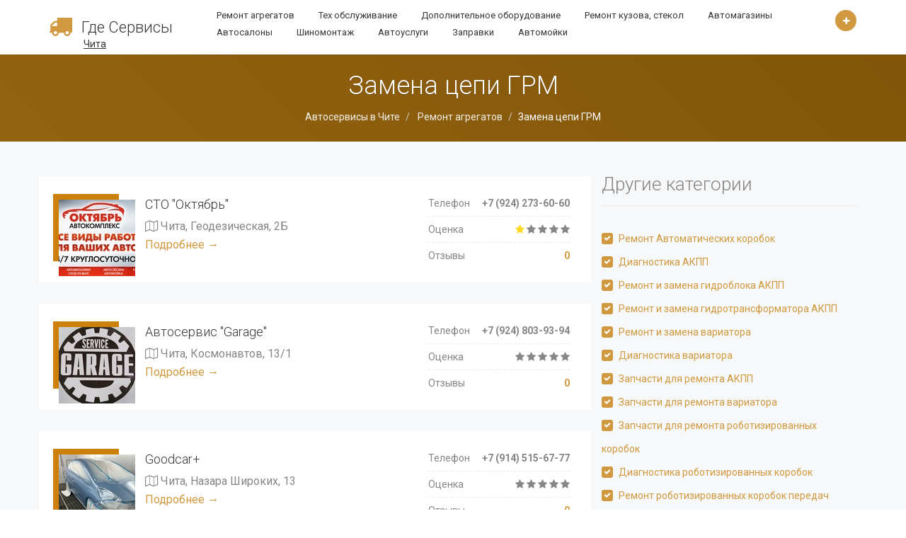

--- FILE ---
content_type: text/html; charset=UTF-8
request_url: https://chita.gdeservisy.ru/zamena-cepi-grm
body_size: 7836
content:
<!DOCTYPE html>
<html>
<head>
    <meta charset="UTF-8">
    <meta http-equiv="X-UA-Compatible" content="IE=edge">
    <meta name="viewport" content="width=device-width, initial-scale=1, minimum-scale=1, maximum-scale=1">  
    <link href="https://fonts.googleapis.com/css?family=Roboto:300,400,700&subset=cyrillic,cyrillic-ext" rel="stylesheet">
    <link href="/assets/libraries/font-awesome/css/font-awesome.min.css" rel="stylesheet" type="text/css">
        <link href="/assets/libraries/bootstrap-select/bootstrap-select.min.css" rel="stylesheet" type="text/css">
    <link href="/assets/css/superlist.css?v=1631119110" rel="stylesheet" type="text/css" >
    <link rel="shortcut icon" type="image/svg+xml" href="/favicon.svg">
   

    <link rel="canonical" href="https://chita.gdeservisy.ru/zamena-cepi-grm" />
<link rel="next" href="https://chita.gdeservisy.ru/zamena-cepi-grm/?page=2" />
<title>Замена цепи ГРМ в Чите - Отзывы, Цены, Адреса, Телефоны.</title>
  
    <!-- Yandex.RTB -->
<script>window.yaContextCb=window.yaContextCb||[]</script>
<script src="https://yandex.ru/ads/system/context.js" async></script>
<!-- Yandex.RTB R-A-1756055-2 -->
<script>window.yaContextCb.push(()=>{
  Ya.Context.AdvManager.render({
    type: 'fullscreen',    
    platform: 'touch',
    blockId: 'R-A-1756055-2'
  })
})</script>
</head>
<body>

<div class="page-wrapper">    
    <header class="header">
    <div class="header-wrapper">
        <div class="container">
            <div class="header-inner">
                <div class="header-logo">
                    <a href="/">
                       <svg xmlns="http://www.w3.org/2000/svg" xmlns:xlink="http://www.w3.org/1999/xlink" aria-hidden="true" role="img" width="40" height="40" preserveAspectRatio="xMidYMid meet" viewBox="0 0 1728 1408"><path d="M576 1152q0-52-38-90t-90-38t-90 38t-38 90t38 90t90 38t90-38t38-90zM192 640h384V384H418q-13 0-22 9L201 588q-9 9-9 22v30zm1280 512q0-52-38-90t-90-38t-90 38t-38 90t38 90t90 38t90-38t38-90zM1728 64v1024q0 15-4 26.5t-13.5 18.5t-16.5 11.5t-23.5 6t-22.5 2t-25.5 0t-22.5-.5q0 106-75 181t-181 75t-181-75t-75-181H704q0 106-75 181t-181 75t-181-75t-75-181h-64q-3 0-22.5.5t-25.5 0t-22.5-2t-23.5-6t-16.5-11.5T4 1114.5T0 1088q0-26 19-45t45-19V704q0-8-.5-35t0-38t2.5-34.5t6.5-37t14-30.5t22.5-30l198-198q19-19 50.5-32t58.5-13h160V64q0-26 19-45t45-19h1024q26 0 45 19t19 45z" fill="#d1993f"/></svg>
                        <span>Где Сервисы</span>
                    </a>
                    
                    <a href="https://gdeservisy.ru" class="region" title="Выбор города">Чита</a>                </div><!-- /.header-logo -->

                <div class="header-content">
                    
                                        <div class="header-bottom">
                        <div class="header-action">
                            <a href="#" class="header-action-inner" title="Добавить" data-toggle="tooltip" data-placement="bottom">
                                <i class="fa fa-plus"></i>
                            </a><!-- /.header-action-inner -->
                        </div><!-- /.header-action -->

                        <ul class="header-nav-primary nav nav-pills collapse navbar-collapse" style="float: none;">
                        
                                                         <li><a href="/remont-agregatov"> Ремонт агрегатов</a></li>                            
                                                            <li><a href="/tehn-obslujivanie"> Тех обслуживание</a></li>                            
                                                            <li><a href="/dopoborudovanie"> Дополнительное оборудование</a></li>                            
                                                            <li><a href="/remont-kuzova-stekol"> Ремонт кузова, стекол</a></li>                            
                                                            <li><a href="/avtomagaziny-zapchastey"> Автомагазины </a></li>                            
                                                            <li><a href="/avtosalony"> Автосалоны</a></li>                            
                                                            <li><a href="/shinomontazh"> Шиномонтаж</a></li>                            
                                                            <li><a href="/avtouslugi"> Автоуслуги</a></li>                            
                                                            <li><a href="/azs"> Заправки</a></li>                            
                                                            <li><a href="/avtomoyki"> Автомойки</a></li>                            
                            <br><br><br>    

  

 
</ul>

<button class="navbar-toggle collapsed" type="button" data-toggle="collapse" data-target=".header-nav-primary">
    <span class="sr-only">Список по видам услуг</span>
    <span class="icon-bar"></span>
    <span class="icon-bar"></span>
    <span class="icon-bar"></span>
</button>

                    </div><!-- /.header-bottom -->
                </div><!-- /.header-content -->
            </div><!-- /.header-inner -->
        </div><!-- /.container -->
    </div><!-- /.header-wrapper -->
</header><!-- /.header -->




    <div class="main">
        <div class="main-inner">
      
                    
  
	 <div class="container">
          <div class="row">

            
  <div class="document-title">
        <h1>Замена цепи ГРМ</h1>

        <ul class="breadcrumb">
            <li><a href="/">Автосервисы в Чите</a></li>
            <li><a href="/remont-agregatov"> Ремонт агрегатов</a></li>
             <li style="color: #fff;">Замена цепи ГРМ</li>
        </ul>
    </div><!-- /.document-title -->
    <div class="col-sm-8 col-lg-8">
<!-- Yandex.RTB R-A-1756055-1 -->
<div id="yandex_rtb_R-A-1756055-1"></div>
<script>window.yaContextCb.push(()=>{
  Ya.Context.AdvManager.render({
    renderTo: 'yandex_rtb_R-A-1756055-1',
    blockId: 'R-A-1756055-1'
  })
})</script>

        <div class="content">
        
        <div class="row">
         
   
</form>


<br />
<div class="cards-row">

 
      <div class="card-row tariff_0">
            <div class="card-row-inner">
                <div class="card-row-image">
                
                        <div class="card-row-label"  style="padding-top: 8px; padding-left: 8px;">
    <img src="/uploads/100/289050.jpg">
                    
                    </div>


                   
                    <!-- /.card-row-label -->
                    
                    
                    
                </div><!-- /.card-row-image -->

                <div class="card-row-body">
                  
                    <h2 class="card-row-title"><a href="/sto-oktyabr">СТО "Октябрь"</a></h2>
                    <div class="card-row-content"><p><i class="fa fa-map-o" aria-hidden="true"></i> Чита, Геодезическая, 2Б</p>
                    <a href="/sto-oktyabr">Подробнее &rarr;	</a>
                    </div><!-- /.card-row-content -->
                </div><!-- /.card-row-body -->

                 <div class="card-row-properties">
                    <dl>
                            <dd>Телефон</dd><dt>+7 (924) 273-60-60</dt>                         

                        <dd>Оценка</dd>
                        <dt>
                            <div class="card-row-rating">
                            
                            <i class="fa fa-star good"></i> <i class="fa fa-star"></i> <i class="fa fa-star"></i> <i class="fa fa-star"></i> <i class="fa fa-star"></i>                             </div><!-- /.card-row-rating -->
                        </dt>
                        <dd>Отзывы</dd>
                        <dt>
                            <a href="/sto-oktyabr">0</a>
                        </dt>
                    </dl>
                </div><!-- /.card-row-properties -->
            </div><!-- /.card-row-inner -->
        </div><!-- /.card-row -->
    
     
      <div class="card-row tariff_0">
            <div class="card-row-inner">
                <div class="card-row-image">
                
                        <div class="card-row-label"  style="padding-top: 8px; padding-left: 8px;">
    <img src="/uploads/100/411947.jpg">
                    
                    </div>


                   
                    <!-- /.card-row-label -->
                    
                    
                    
                </div><!-- /.card-row-image -->

                <div class="card-row-body">
                  
                    <h2 class="card-row-title"><a href="/autoservis-garage">Автосервис "Garage"</a></h2>
                    <div class="card-row-content"><p><i class="fa fa-map-o" aria-hidden="true"></i> Чита, Космонавтов, 13/1</p>
                    <a href="/autoservis-garage">Подробнее &rarr;	</a>
                    </div><!-- /.card-row-content -->
                </div><!-- /.card-row-body -->

                 <div class="card-row-properties">
                    <dl>
                            <dd>Телефон</dd><dt>+7 (924) 803-93-94</dt>                         

                        <dd>Оценка</dd>
                        <dt>
                            <div class="card-row-rating">
                            
                            <i class="fa fa-star"></i> <i class="fa fa-star"></i> <i class="fa fa-star"></i> <i class="fa fa-star"></i> <i class="fa fa-star"></i>                             </div><!-- /.card-row-rating -->
                        </dt>
                        <dd>Отзывы</dd>
                        <dt>
                            <a href="/autoservis-garage">0</a>
                        </dt>
                    </dl>
                </div><!-- /.card-row-properties -->
            </div><!-- /.card-row-inner -->
        </div><!-- /.card-row -->
    
        <!-- Yandex.RTB R-A-1756055-3 -->
<div id="yandex_rtb_R-A-1756055-3"></div>
<script>window.yaContextCb.push(()=>{
  Ya.Context.AdvManager.render({
    renderTo: 'yandex_rtb_R-A-1756055-3',
    blockId: 'R-A-1756055-3'
  })
})</script>
    
      <div class="card-row tariff_0">
            <div class="card-row-inner">
                <div class="card-row-image">
                
                        <div class="card-row-label"  style="padding-top: 8px; padding-left: 8px;">
    <img src="/uploads/100/411950.jpg">
                    
                    </div>


                   
                    <!-- /.card-row-label -->
                    
                    
                    
                </div><!-- /.card-row-image -->

                <div class="card-row-body">
                  
                    <h2 class="card-row-title"><a href="/goodcar-plus">Goodcar+</a></h2>
                    <div class="card-row-content"><p><i class="fa fa-map-o" aria-hidden="true"></i> Чита, Назара Широких, 13</p>
                    <a href="/goodcar-plus">Подробнее &rarr;	</a>
                    </div><!-- /.card-row-content -->
                </div><!-- /.card-row-body -->

                 <div class="card-row-properties">
                    <dl>
                            <dd>Телефон</dd><dt>+7 (914) 515-67-77</dt>                         

                        <dd>Оценка</dd>
                        <dt>
                            <div class="card-row-rating">
                            
                            <i class="fa fa-star"></i> <i class="fa fa-star"></i> <i class="fa fa-star"></i> <i class="fa fa-star"></i> <i class="fa fa-star"></i>                             </div><!-- /.card-row-rating -->
                        </dt>
                        <dd>Отзывы</dd>
                        <dt>
                            <a href="/goodcar-plus">0</a>
                        </dt>
                    </dl>
                </div><!-- /.card-row-properties -->
            </div><!-- /.card-row-inner -->
        </div><!-- /.card-row -->
    
     
      <div class="card-row tariff_0">
            <div class="card-row-inner">
                <div class="card-row-image">
                
                        <div class="card-row-label"  style="padding-top: 8px; padding-left: 8px;">
    <img src="/uploads/100/411915.jpg">
                    
                    </div>


                   
                    <!-- /.card-row-label -->
                    
                    
                    
                </div><!-- /.card-row-image -->

                <div class="card-row-body">
                  
                    <h2 class="card-row-title"><a href="/detalauto">Detalauto</a></h2>
                    <div class="card-row-content"><p><i class="fa fa-map-o" aria-hidden="true"></i> Чита, Ломоносова, 23</p>
                    <a href="/detalauto">Подробнее &rarr;	</a>
                    </div><!-- /.card-row-content -->
                </div><!-- /.card-row-body -->

                 <div class="card-row-properties">
                    <dl>
                            <dd>Телефон</dd><dt>+7 (914) 123-57-57</dt>                         

                        <dd>Оценка</dd>
                        <dt>
                            <div class="card-row-rating">
                            
                            <i class="fa fa-star"></i> <i class="fa fa-star"></i> <i class="fa fa-star"></i> <i class="fa fa-star"></i> <i class="fa fa-star"></i>                             </div><!-- /.card-row-rating -->
                        </dt>
                        <dd>Отзывы</dd>
                        <dt>
                            <a href="/detalauto">0</a>
                        </dt>
                    </dl>
                </div><!-- /.card-row-properties -->
            </div><!-- /.card-row-inner -->
        </div><!-- /.card-row -->
    
     
      <div class="card-row tariff_0">
            <div class="card-row-inner">
                <div class="card-row-image">
                
                             <div class="card-row-label">
                      <i class="fa fa-truck fa-4x"></i>
                    
  
                    
                    </div>


                   
                    <!-- /.card-row-label -->
                    
                    
                    
                </div><!-- /.card-row-image -->

                <div class="card-row-body">
                  
                    <h2 class="card-row-title"><a href="/garage">Garage</a></h2>
                    <div class="card-row-content"><p><i class="fa fa-map-o" aria-hidden="true"></i> Чита, Авиационная, 1л</p>
                    <a href="/garage">Подробнее &rarr;	</a>
                    </div><!-- /.card-row-content -->
                </div><!-- /.card-row-body -->

                 <div class="card-row-properties">
                    <dl>
                            <dd>Телефон</dd><dt>+7 (914) 136-51-45</dt>                         

                        <dd>Оценка</dd>
                        <dt>
                            <div class="card-row-rating">
                            
                            <i class="fa fa-star"></i> <i class="fa fa-star"></i> <i class="fa fa-star"></i> <i class="fa fa-star"></i> <i class="fa fa-star"></i>                             </div><!-- /.card-row-rating -->
                        </dt>
                        <dd>Отзывы</dd>
                        <dt>
                            <a href="/garage">0</a>
                        </dt>
                    </dl>
                </div><!-- /.card-row-properties -->
            </div><!-- /.card-row-inner -->
        </div><!-- /.card-row -->
    
     
      <div class="card-row tariff_0">
            <div class="card-row-inner">
                <div class="card-row-image">
                
                        <div class="card-row-label"  style="padding-top: 8px; padding-left: 8px;">
    <img src="/uploads/100/411854.jpg">
                    
                    </div>


                   
                    <!-- /.card-row-label -->
                    
                    
                    
                </div><!-- /.card-row-image -->

                <div class="card-row-body">
                  
                    <h2 class="card-row-title"><a href="/autokompleks-atlant">Автокомплекс "Atlant"</a></h2>
                    <div class="card-row-content"><p><i class="fa fa-map-o" aria-hidden="true"></i> Чита, Красноармейская, 75а</p>
                    <a href="/autokompleks-atlant">Подробнее &rarr;	</a>
                    </div><!-- /.card-row-content -->
                </div><!-- /.card-row-body -->

                 <div class="card-row-properties">
                    <dl>
                            <dd>Телефон</dd><dt>+7 (914) 494-10-88</dt>                         

                        <dd>Оценка</dd>
                        <dt>
                            <div class="card-row-rating">
                            
                            <i class="fa fa-star"></i> <i class="fa fa-star"></i> <i class="fa fa-star"></i> <i class="fa fa-star"></i> <i class="fa fa-star"></i>                             </div><!-- /.card-row-rating -->
                        </dt>
                        <dd>Отзывы</dd>
                        <dt>
                            <a href="/autokompleks-atlant">0</a>
                        </dt>
                    </dl>
                </div><!-- /.card-row-properties -->
            </div><!-- /.card-row-inner -->
        </div><!-- /.card-row -->
    
     
      <div class="card-row tariff_0">
            <div class="card-row-inner">
                <div class="card-row-image">
                
                        <div class="card-row-label"  style="padding-top: 8px; padding-left: 8px;">
    <img src="/uploads/100/289874.jpg">
                    
                    </div>


                   
                    <!-- /.card-row-label -->
                    
                    
                    
                </div><!-- /.card-row-image -->

                <div class="card-row-body">
                  
                    <h2 class="card-row-title"><a href="/turboceh-chita">TURBOЦЕХ Chita</a></h2>
                    <div class="card-row-content"><p><i class="fa fa-map-o" aria-hidden="true"></i> Чита, Романовский тракт, 67</p>
                    <a href="/turboceh-chita">Подробнее &rarr;	</a>
                    </div><!-- /.card-row-content -->
                </div><!-- /.card-row-body -->

                 <div class="card-row-properties">
                    <dl>
                            <dd>Телефон</dd><dt>+7 (924) 811-31-00</dt>                         

                        <dd>Оценка</dd>
                        <dt>
                            <div class="card-row-rating">
                            
                            <i class="fa fa-star good"></i> <i class="fa fa-star good"></i> <i class="fa fa-star good"></i> <i class="fa fa-star good"></i> <i class="fa fa-star good"></i>                             </div><!-- /.card-row-rating -->
                        </dt>
                        <dd>Отзывы</dd>
                        <dt>
                            <a href="/turboceh-chita">0</a>
                        </dt>
                    </dl>
                </div><!-- /.card-row-properties -->
            </div><!-- /.card-row-inner -->
        </div><!-- /.card-row -->
    
     
      <div class="card-row tariff_0">
            <div class="card-row-inner">
                <div class="card-row-image">
                
                        <div class="card-row-label"  style="padding-top: 8px; padding-left: 8px;">
    <img src="/uploads/100/289733.jpg">
                    
                    </div>


                   
                    <!-- /.card-row-label -->
                    
                    
                    
                </div><!-- /.card-row-image -->

                <div class="card-row-body">
                  
                    <h2 class="card-row-title"><a href="/federalnaya-set-autoservisov-fit-service">Федеральная сеть автосервисов "FIT SERVICE"</a></h2>
                    <div class="card-row-content"><p><i class="fa fa-map-o" aria-hidden="true"></i> Чита, Богомягкова, 46Б</p>
                    <a href="/federalnaya-set-autoservisov-fit-service">Подробнее &rarr;	</a>
                    </div><!-- /.card-row-content -->
                </div><!-- /.card-row-body -->

                 <div class="card-row-properties">
                    <dl>
                            <dd>Телефон</dd><dt>+7 (3022) 280-280</dt>                         

                        <dd>Оценка</dd>
                        <dt>
                            <div class="card-row-rating">
                            
                            <i class="fa fa-star good"></i> <i class="fa fa-star good"></i> <i class="fa fa-star good"></i> <i class="fa fa-star good"></i> <i class="fa fa-star"></i>                             </div><!-- /.card-row-rating -->
                        </dt>
                        <dd>Отзывы</dd>
                        <dt>
                            <a href="/federalnaya-set-autoservisov-fit-service">0</a>
                        </dt>
                    </dl>
                </div><!-- /.card-row-properties -->
            </div><!-- /.card-row-inner -->
        </div><!-- /.card-row -->
    
     
      <div class="card-row tariff_0">
            <div class="card-row-inner">
                <div class="card-row-image">
                
                        <div class="card-row-label"  style="padding-top: 8px; padding-left: 8px;">
    <img src="/uploads/100/289654.jpg">
                    
                    </div>


                   
                    <!-- /.card-row-label -->
                    
                    
                    
                </div><!-- /.card-row-image -->

                <div class="card-row-body">
                  
                    <h2 class="card-row-title"><a href="/autoservis-avtchip">Автосервис "AVTchip"</a></h2>
                    <div class="card-row-content"><p><i class="fa fa-map-o" aria-hidden="true"></i> Чита, Украинский бульвар, 19</p>
                    <a href="/autoservis-avtchip">Подробнее &rarr;	</a>
                    </div><!-- /.card-row-content -->
                </div><!-- /.card-row-body -->

                 <div class="card-row-properties">
                    <dl>
                            <dd>Телефон</dd><dt>+7 (924) 811-01-31</dt>                         

                        <dd>Оценка</dd>
                        <dt>
                            <div class="card-row-rating">
                            
                            <i class="fa fa-star good"></i> <i class="fa fa-star good"></i> <i class="fa fa-star good"></i> <i class="fa fa-star good"></i> <i class="fa fa-star"></i>                             </div><!-- /.card-row-rating -->
                        </dt>
                        <dd>Отзывы</dd>
                        <dt>
                            <a href="/autoservis-avtchip">0</a>
                        </dt>
                    </dl>
                </div><!-- /.card-row-properties -->
            </div><!-- /.card-row-inner -->
        </div><!-- /.card-row -->
    
     
      <div class="card-row tariff_0">
            <div class="card-row-inner">
                <div class="card-row-image">
                
                        <div class="card-row-label"  style="padding-top: 8px; padding-left: 8px;">
    <img src="/uploads/100/411875.jpg">
                    
                    </div>


                   
                    <!-- /.card-row-label -->
                    
                    
                    
                </div><!-- /.card-row-image -->

                <div class="card-row-body">
                  
                    <h2 class="card-row-title"><a href="/autokat">AvtoKat</a></h2>
                    <div class="card-row-content"><p><i class="fa fa-map-o" aria-hidden="true"></i> Чита, Малая 1-я, 2Б</p>
                    <a href="/autokat">Подробнее &rarr;	</a>
                    </div><!-- /.card-row-content -->
                </div><!-- /.card-row-body -->

                 <div class="card-row-properties">
                    <dl>
                                                    

                        <dd>Оценка</dd>
                        <dt>
                            <div class="card-row-rating">
                            
                            <i class="fa fa-star"></i> <i class="fa fa-star"></i> <i class="fa fa-star"></i> <i class="fa fa-star"></i> <i class="fa fa-star"></i>                             </div><!-- /.card-row-rating -->
                        </dt>
                        <dd>Отзывы</dd>
                        <dt>
                            <a href="/autokat">0</a>
                        </dt>
                    </dl>
                </div><!-- /.card-row-properties -->
            </div><!-- /.card-row-inner -->
        </div><!-- /.card-row -->
    
     
      <div class="card-row tariff_0">
            <div class="card-row-inner">
                <div class="card-row-image">
                
                        <div class="card-row-label"  style="padding-top: 8px; padding-left: 8px;">
    <img src="/uploads/100/288500.jpg">
                    
                    </div>


                   
                    <!-- /.card-row-label -->
                    
                    
                    
                </div><!-- /.card-row-image -->

                <div class="card-row-body">
                  
                    <h2 class="card-row-title"><a href="/autocenter-autohit">Автоцентр "АвтоХит"</a></h2>
                    <div class="card-row-content"><p><i class="fa fa-map-o" aria-hidden="true"></i> Чита, Подгорбунского, 70</p>
                    <a href="/autocenter-autohit">Подробнее &rarr;	</a>
                    </div><!-- /.card-row-content -->
                </div><!-- /.card-row-body -->

                 <div class="card-row-properties">
                    <dl>
                            <dd>Телефон</dd><dt>+7 (3022) 35-94-04</dt>                         

                        <dd>Оценка</dd>
                        <dt>
                            <div class="card-row-rating">
                            
                            <i class="fa fa-star good"></i> <i class="fa fa-star good"></i> <i class="fa fa-star"></i> <i class="fa fa-star"></i> <i class="fa fa-star"></i>                             </div><!-- /.card-row-rating -->
                        </dt>
                        <dd>Отзывы</dd>
                        <dt>
                            <a href="/autocenter-autohit">0</a>
                        </dt>
                    </dl>
                </div><!-- /.card-row-properties -->
            </div><!-- /.card-row-inner -->
        </div><!-- /.card-row -->
    
     
      <div class="card-row tariff_0">
            <div class="card-row-inner">
                <div class="card-row-image">
                
                        <div class="card-row-label"  style="padding-top: 8px; padding-left: 8px;">
    <img src="/uploads/100/288284.jpg">
                    
                    </div>


                   
                    <!-- /.card-row-label -->
                    
                    
                    
                </div><!-- /.card-row-image -->

                <div class="card-row-body">
                  
                    <h2 class="card-row-title"><a href="/autokompleks-autokar">Автокомплекс "АВТОКАР"</a></h2>
                    <div class="card-row-content"><p><i class="fa fa-map-o" aria-hidden="true"></i> Чита, Олимпийская, 25а ст1</p>
                    <a href="/autokompleks-autokar">Подробнее &rarr;	</a>
                    </div><!-- /.card-row-content -->
                </div><!-- /.card-row-body -->

                 <div class="card-row-properties">
                    <dl>
                            <dd>Телефон</dd><dt>+7 (924) 275-15-17</dt>                         

                        <dd>Оценка</dd>
                        <dt>
                            <div class="card-row-rating">
                            
                            <i class="fa fa-star good"></i> <i class="fa fa-star"></i> <i class="fa fa-star"></i> <i class="fa fa-star"></i> <i class="fa fa-star"></i>                             </div><!-- /.card-row-rating -->
                        </dt>
                        <dd>Отзывы</dd>
                        <dt>
                            <a href="/autokompleks-autokar">0</a>
                        </dt>
                    </dl>
                </div><!-- /.card-row-properties -->
            </div><!-- /.card-row-inner -->
        </div><!-- /.card-row -->
    
     
      <div class="card-row tariff_0">
            <div class="card-row-inner">
                <div class="card-row-image">
                
                        <div class="card-row-label"  style="padding-top: 8px; padding-left: 8px;">
    <img src="/uploads/100/411575.jpg">
                    
                    </div>


                   
                    <!-- /.card-row-label -->
                    
                    
                    
                </div><!-- /.card-row-image -->

                <div class="card-row-body">
                  
                    <h2 class="card-row-title"><a href="/autoservis-olimpiyskiy">Автосервис "Олимпийский"</a></h2>
                    <div class="card-row-content"><p><i class="fa fa-map-o" aria-hidden="true"></i> Чита, Олимпийская, 15</p>
                    <a href="/autoservis-olimpiyskiy">Подробнее &rarr;	</a>
                    </div><!-- /.card-row-content -->
                </div><!-- /.card-row-body -->

                 <div class="card-row-properties">
                    <dl>
                            <dd>Телефон</dd><dt>+7 (924) 505-67-18</dt>                         

                        <dd>Оценка</dd>
                        <dt>
                            <div class="card-row-rating">
                            
                            <i class="fa fa-star"></i> <i class="fa fa-star"></i> <i class="fa fa-star"></i> <i class="fa fa-star"></i> <i class="fa fa-star"></i>                             </div><!-- /.card-row-rating -->
                        </dt>
                        <dd>Отзывы</dd>
                        <dt>
                            <a href="/autoservis-olimpiyskiy">0</a>
                        </dt>
                    </dl>
                </div><!-- /.card-row-properties -->
            </div><!-- /.card-row-inner -->
        </div><!-- /.card-row -->
    
     
      <div class="card-row tariff_0">
            <div class="card-row-inner">
                <div class="card-row-image">
                
                             <div class="card-row-label">
                      <i class="fa fa-truck fa-4x"></i>
                    
  
                    
                    </div>


                   
                    <!-- /.card-row-label -->
                    
                    
                    
                </div><!-- /.card-row-image -->

                <div class="card-row-body">
                  
                    <h2 class="card-row-title"><a href="/autovibe-2">AvtoVibe</a></h2>
                    <div class="card-row-content"><p><i class="fa fa-map-o" aria-hidden="true"></i> Чита, Красноармейская, 27а</p>
                    <a href="/autovibe-2">Подробнее &rarr;	</a>
                    </div><!-- /.card-row-content -->
                </div><!-- /.card-row-body -->

                 <div class="card-row-properties">
                    <dl>
                            <dd>Телефон</dd><dt>+7 (999) 410-00-40</dt>                         

                        <dd>Оценка</dd>
                        <dt>
                            <div class="card-row-rating">
                            
                            <i class="fa fa-star"></i> <i class="fa fa-star"></i> <i class="fa fa-star"></i> <i class="fa fa-star"></i> <i class="fa fa-star"></i>                             </div><!-- /.card-row-rating -->
                        </dt>
                        <dd>Отзывы</dd>
                        <dt>
                            <a href="/autovibe-2">0</a>
                        </dt>
                    </dl>
                </div><!-- /.card-row-properties -->
            </div><!-- /.card-row-inner -->
        </div><!-- /.card-row -->
    
     
      <div class="card-row tariff_0">
            <div class="card-row-inner">
                <div class="card-row-image">
                
                        <div class="card-row-label"  style="padding-top: 8px; padding-left: 8px;">
    <img src="/uploads/100/411648.jpg">
                    
                    </div>


                   
                    <!-- /.card-row-label -->
                    
                    
                    
                </div><!-- /.card-row-image -->

                <div class="card-row-body">
                  
                    <h2 class="card-row-title"><a href="/servis-po-remontu-golovok-bloka-cilindrov">Сервис по ремонту головок блока цилиндров</a></h2>
                    <div class="card-row-content"><p><i class="fa fa-map-o" aria-hidden="true"></i> Чита, Петровская, 1а</p>
                    <a href="/servis-po-remontu-golovok-bloka-cilindrov">Подробнее &rarr;	</a>
                    </div><!-- /.card-row-content -->
                </div><!-- /.card-row-body -->

                 <div class="card-row-properties">
                    <dl>
                            <dd>Телефон</dd><dt>+7 (924) 574-24-05</dt>                         

                        <dd>Оценка</dd>
                        <dt>
                            <div class="card-row-rating">
                            
                            <i class="fa fa-star"></i> <i class="fa fa-star"></i> <i class="fa fa-star"></i> <i class="fa fa-star"></i> <i class="fa fa-star"></i>                             </div><!-- /.card-row-rating -->
                        </dt>
                        <dd>Отзывы</dd>
                        <dt>
                            <a href="/servis-po-remontu-golovok-bloka-cilindrov">0</a>
                        </dt>
                    </dl>
                </div><!-- /.card-row-properties -->
            </div><!-- /.card-row-inner -->
        </div><!-- /.card-row -->
    
     
      <div class="card-row tariff_0">
            <div class="card-row-inner">
                <div class="card-row-image">
                
                        <div class="card-row-label"  style="padding-top: 8px; padding-left: 8px;">
    <img src="/uploads/100/288963.jpg">
                    
                    </div>


                   
                    <!-- /.card-row-label -->
                    
                    
                    
                </div><!-- /.card-row-image -->

                <div class="card-row-body">
                  
                    <h2 class="card-row-title"><a href="/autoservis-meganov">Автосервис "Меганов"</a></h2>
                    <div class="card-row-content"><p><i class="fa fa-map-o" aria-hidden="true"></i> Чита, Мостовая, 5а</p>
                    <a href="/autoservis-meganov">Подробнее &rarr;	</a>
                    </div><!-- /.card-row-content -->
                </div><!-- /.card-row-body -->

                 <div class="card-row-properties">
                    <dl>
                                                    

                        <dd>Оценка</dd>
                        <dt>
                            <div class="card-row-rating">
                            
                            <i class="fa fa-star"></i> <i class="fa fa-star"></i> <i class="fa fa-star"></i> <i class="fa fa-star"></i> <i class="fa fa-star"></i>                             </div><!-- /.card-row-rating -->
                        </dt>
                        <dd>Отзывы</dd>
                        <dt>
                            <a href="/autoservis-meganov">0</a>
                        </dt>
                    </dl>
                </div><!-- /.card-row-properties -->
            </div><!-- /.card-row-inner -->
        </div><!-- /.card-row -->
    
     
      <div class="card-row tariff_0">
            <div class="card-row-inner">
                <div class="card-row-image">
                
                             <div class="card-row-label">
                      <i class="fa fa-truck fa-4x"></i>
                    
  
                    
                    </div>


                   
                    <!-- /.card-row-label -->
                    
                    
                    
                </div><!-- /.card-row-image -->

                <div class="card-row-body">
                  
                    <h2 class="card-row-title"><a href="/autoservis-castrol-auto">Автосервис "Castrol-Auto"</a></h2>
                    <div class="card-row-content"><p><i class="fa fa-map-o" aria-hidden="true"></i> Чита, Геодезическая, 45 ст1</p>
                    <a href="/autoservis-castrol-auto">Подробнее &rarr;	</a>
                    </div><!-- /.card-row-content -->
                </div><!-- /.card-row-body -->

                 <div class="card-row-properties">
                    <dl>
                            <dd>Телефон</dd><dt>+7 (924) 472-54-74</dt>                         

                        <dd>Оценка</dd>
                        <dt>
                            <div class="card-row-rating">
                            
                            <i class="fa fa-star"></i> <i class="fa fa-star"></i> <i class="fa fa-star"></i> <i class="fa fa-star"></i> <i class="fa fa-star"></i>                             </div><!-- /.card-row-rating -->
                        </dt>
                        <dd>Отзывы</dd>
                        <dt>
                            <a href="/autoservis-castrol-auto">0</a>
                        </dt>
                    </dl>
                </div><!-- /.card-row-properties -->
            </div><!-- /.card-row-inner -->
        </div><!-- /.card-row -->
    
     
      <div class="card-row tariff_0">
            <div class="card-row-inner">
                <div class="card-row-image">
                
                             <div class="card-row-label">
                      <i class="fa fa-truck fa-4x"></i>
                    
  
                    
                    </div>


                   
                    <!-- /.card-row-label -->
                    
                    
                    
                </div><!-- /.card-row-image -->

                <div class="card-row-body">
                  
                    <h2 class="card-row-title"><a href="/automasterskaya-evro-motors">Автомастерская "Evro Motors"</a></h2>
                    <div class="card-row-content"><p><i class="fa fa-map-o" aria-hidden="true"></i> Чита, Уральская, 16</p>
                    <a href="/automasterskaya-evro-motors">Подробнее &rarr;	</a>
                    </div><!-- /.card-row-content -->
                </div><!-- /.card-row-body -->

                 <div class="card-row-properties">
                    <dl>
                            <dd>Телефон</dd><dt>+7 (924) 505-19-19</dt>                         

                        <dd>Оценка</dd>
                        <dt>
                            <div class="card-row-rating">
                            
                            <i class="fa fa-star good"></i> <i class="fa fa-star good"></i> <i class="fa fa-star good"></i> <i class="fa fa-star good"></i> <i class="fa fa-star good"></i>                             </div><!-- /.card-row-rating -->
                        </dt>
                        <dd>Отзывы</dd>
                        <dt>
                            <a href="/automasterskaya-evro-motors">0</a>
                        </dt>
                    </dl>
                </div><!-- /.card-row-properties -->
            </div><!-- /.card-row-inner -->
        </div><!-- /.card-row -->
    
     
      <div class="card-row tariff_0">
            <div class="card-row-inner">
                <div class="card-row-image">
                
                        <div class="card-row-label"  style="padding-top: 8px; padding-left: 8px;">
    <img src="/uploads/100/288806.jpg">
                    
                    </div>


                   
                    <!-- /.card-row-label -->
                    
                    
                    
                </div><!-- /.card-row-image -->

                <div class="card-row-body">
                  
                    <h2 class="card-row-title"><a href="/autotehcenter-kommunalka-1">Автотехцентр "Коммуналка"</a></h2>
                    <div class="card-row-content"><p><i class="fa fa-map-o" aria-hidden="true"></i> Чита, Ленинградская, 102д</p>
                    <a href="/autotehcenter-kommunalka-1">Подробнее &rarr;	</a>
                    </div><!-- /.card-row-content -->
                </div><!-- /.card-row-body -->

                 <div class="card-row-properties">
                    <dl>
                            <dd>Телефон</dd><dt>+7 (929) 489-00-30</dt>                         

                        <dd>Оценка</dd>
                        <dt>
                            <div class="card-row-rating">
                            
                            <i class="fa fa-star good"></i> <i class="fa fa-star"></i> <i class="fa fa-star"></i> <i class="fa fa-star"></i> <i class="fa fa-star"></i>                             </div><!-- /.card-row-rating -->
                        </dt>
                        <dd>Отзывы</dd>
                        <dt>
                            <a href="/autotehcenter-kommunalka-1">0</a>
                        </dt>
                    </dl>
                </div><!-- /.card-row-properties -->
            </div><!-- /.card-row-inner -->
        </div><!-- /.card-row -->
    
     
      <div class="card-row tariff_0">
            <div class="card-row-inner">
                <div class="card-row-image">
                
                        <div class="card-row-label"  style="padding-top: 8px; padding-left: 8px;">
    <img src="/uploads/100/288941.jpg">
                    
                    </div>


                   
                    <!-- /.card-row-label -->
                    
                    
                    
                </div><!-- /.card-row-image -->

                <div class="card-row-body">
                  
                    <h2 class="card-row-title"><a href="/automarket-masma-2">Автомаркет "МАСМА"</a></h2>
                    <div class="card-row-content"><p><i class="fa fa-map-o" aria-hidden="true"></i> Чита, Новозаводская, 21</p>
                    <a href="/automarket-masma-2">Подробнее &rarr;	</a>
                    </div><!-- /.card-row-content -->
                </div><!-- /.card-row-body -->

                 <div class="card-row-properties">
                    <dl>
                            <dd>Телефон</dd><dt>+7 (3022) 21-76-36</dt>                         

                        <dd>Оценка</dd>
                        <dt>
                            <div class="card-row-rating">
                            
                            <i class="fa fa-star"></i> <i class="fa fa-star"></i> <i class="fa fa-star"></i> <i class="fa fa-star"></i> <i class="fa fa-star"></i>                             </div><!-- /.card-row-rating -->
                        </dt>
                        <dd>Отзывы</dd>
                        <dt>
                            <a href="/automarket-masma-2">0</a>
                        </dt>
                    </dl>
                </div><!-- /.card-row-properties -->
            </div><!-- /.card-row-inner -->
        </div><!-- /.card-row -->
    
     
      <div class="card-row tariff_0">
            <div class="card-row-inner">
                <div class="card-row-image">
                
                        <div class="card-row-label"  style="padding-top: 8px; padding-left: 8px;">
    <img src="/uploads/100/288964.jpg">
                    
                    </div>


                   
                    <!-- /.card-row-label -->
                    
                    
                    
                </div><!-- /.card-row-image -->

                <div class="card-row-body">
                  
                    <h2 class="card-row-title"><a href="/autoservis-meganov-1">Автосервис "Меганов"</a></h2>
                    <div class="card-row-content"><p><i class="fa fa-map-o" aria-hidden="true"></i> Чита, Мостовая, 5а к2</p>
                    <a href="/autoservis-meganov-1">Подробнее &rarr;	</a>
                    </div><!-- /.card-row-content -->
                </div><!-- /.card-row-body -->

                 <div class="card-row-properties">
                    <dl>
                                                    

                        <dd>Оценка</dd>
                        <dt>
                            <div class="card-row-rating">
                            
                            <i class="fa fa-star good"></i> <i class="fa fa-star good"></i> <i class="fa fa-star good"></i> <i class="fa fa-star"></i> <i class="fa fa-star"></i>                             </div><!-- /.card-row-rating -->
                        </dt>
                        <dd>Отзывы</dd>
                        <dt>
                            <a href="/autoservis-meganov-1">0</a>
                        </dt>
                    </dl>
                </div><!-- /.card-row-properties -->
            </div><!-- /.card-row-inner -->
        </div><!-- /.card-row -->
    
     
      <div class="card-row tariff_0">
            <div class="card-row-inner">
                <div class="card-row-image">
                
                        <div class="card-row-label"  style="padding-top: 8px; padding-left: 8px;">
    <img src="/uploads/100/411586.jpg">
                    
                    </div>


                   
                    <!-- /.card-row-label -->
                    
                    
                    
                </div><!-- /.card-row-image -->

                <div class="card-row-body">
                  
                    <h2 class="card-row-title"><a href="/pervyy-center-pomoschi-automobilistam-1">Первый центр помощи автомобилистам</a></h2>
                    <div class="card-row-content"><p><i class="fa fa-map-o" aria-hidden="true"></i> Чита, Красной Звезды, 51а</p>
                    <a href="/pervyy-center-pomoschi-automobilistam-1">Подробнее &rarr;	</a>
                    </div><!-- /.card-row-content -->
                </div><!-- /.card-row-body -->

                 <div class="card-row-properties">
                    <dl>
                                                    

                        <dd>Оценка</dd>
                        <dt>
                            <div class="card-row-rating">
                            
                            <i class="fa fa-star"></i> <i class="fa fa-star"></i> <i class="fa fa-star"></i> <i class="fa fa-star"></i> <i class="fa fa-star"></i>                             </div><!-- /.card-row-rating -->
                        </dt>
                        <dd>Отзывы</dd>
                        <dt>
                            <a href="/pervyy-center-pomoschi-automobilistam-1">0</a>
                        </dt>
                    </dl>
                </div><!-- /.card-row-properties -->
            </div><!-- /.card-row-inner -->
        </div><!-- /.card-row -->
    
     
      <div class="card-row tariff_0">
            <div class="card-row-inner">
                <div class="card-row-image">
                
                        <div class="card-row-label"  style="padding-top: 8px; padding-left: 8px;">
    <img src="/uploads/100/288683.jpg">
                    
                    </div>


                   
                    <!-- /.card-row-label -->
                    
                    
                    
                </div><!-- /.card-row-image -->

                <div class="card-row-body">
                  
                    <h2 class="card-row-title"><a href="/dvs-servis">ДВС Сервис</a></h2>
                    <div class="card-row-content"><p><i class="fa fa-map-o" aria-hidden="true"></i> Чита, Советская, 14/744</p>
                    <a href="/dvs-servis">Подробнее &rarr;	</a>
                    </div><!-- /.card-row-content -->
                </div><!-- /.card-row-body -->

                 <div class="card-row-properties">
                    <dl>
                            <dd>Телефон</dd><dt>+7 (914) 447-69-96</dt>                         

                        <dd>Оценка</dd>
                        <dt>
                            <div class="card-row-rating">
                            
                            <i class="fa fa-star good"></i> <i class="fa fa-star good"></i> <i class="fa fa-star good"></i> <i class="fa fa-star"></i> <i class="fa fa-star"></i>                             </div><!-- /.card-row-rating -->
                        </dt>
                        <dd>Отзывы</dd>
                        <dt>
                            <a href="/dvs-servis">0</a>
                        </dt>
                    </dl>
                </div><!-- /.card-row-properties -->
            </div><!-- /.card-row-inner -->
        </div><!-- /.card-row -->
    
     
      <div class="card-row tariff_0">
            <div class="card-row-inner">
                <div class="card-row-image">
                
                        <div class="card-row-label"  style="padding-top: 8px; padding-left: 8px;">
    <img src="/uploads/100/411305.jpg">
                    
                    </div>


                   
                    <!-- /.card-row-label -->
                    
                    
                    
                </div><!-- /.card-row-image -->

                <div class="card-row-body">
                  
                    <h2 class="card-row-title"><a href="/autocenter-15">Автоцентр</a></h2>
                    <div class="card-row-content"><p><i class="fa fa-map-o" aria-hidden="true"></i> Чита, Ленина, 2г</p>
                    <a href="/autocenter-15">Подробнее &rarr;	</a>
                    </div><!-- /.card-row-content -->
                </div><!-- /.card-row-body -->

                 <div class="card-row-properties">
                    <dl>
                            <dd>Телефон</dd><dt>+7 (3022) 21-73-71</dt>                         

                        <dd>Оценка</dd>
                        <dt>
                            <div class="card-row-rating">
                            
                            <i class="fa fa-star"></i> <i class="fa fa-star"></i> <i class="fa fa-star"></i> <i class="fa fa-star"></i> <i class="fa fa-star"></i>                             </div><!-- /.card-row-rating -->
                        </dt>
                        <dd>Отзывы</dd>
                        <dt>
                            <a href="/autocenter-15">0</a>
                        </dt>
                    </dl>
                </div><!-- /.card-row-properties -->
            </div><!-- /.card-row-inner -->
        </div><!-- /.card-row -->
    
     
      <div class="card-row tariff_0">
            <div class="card-row-inner">
                <div class="card-row-image">
                
                        <div class="card-row-label"  style="padding-top: 8px; padding-left: 8px;">
    <img src="/uploads/100/411230.jpg">
                    
                    </div>


                   
                    <!-- /.card-row-label -->
                    
                    
                    
                </div><!-- /.card-row-image -->

                <div class="card-row-body">
                  
                    <h2 class="card-row-title"><a href="/autoservis-autogeniy">Автосервис "Автогений"</a></h2>
                    <div class="card-row-content"><p><i class="fa fa-map-o" aria-hidden="true"></i> Чита, Шилова, 103/1</p>
                    <a href="/autoservis-autogeniy">Подробнее &rarr;	</a>
                    </div><!-- /.card-row-content -->
                </div><!-- /.card-row-body -->

                 <div class="card-row-properties">
                    <dl>
                            <dd>Телефон</dd><dt>+7 (3022) 55-29-66</dt>                         

                        <dd>Оценка</dd>
                        <dt>
                            <div class="card-row-rating">
                            
                            <i class="fa fa-star"></i> <i class="fa fa-star"></i> <i class="fa fa-star"></i> <i class="fa fa-star"></i> <i class="fa fa-star"></i>                             </div><!-- /.card-row-rating -->
                        </dt>
                        <dd>Отзывы</dd>
                        <dt>
                            <a href="/autoservis-autogeniy">0</a>
                        </dt>
                    </dl>
                </div><!-- /.card-row-properties -->
            </div><!-- /.card-row-inner -->
        </div><!-- /.card-row -->
    
     
      <div class="card-row tariff_0">
            <div class="card-row-inner">
                <div class="card-row-image">
                
                             <div class="card-row-label">
                      <i class="fa fa-truck fa-4x"></i>
                    
  
                    
                    </div>


                   
                    <!-- /.card-row-label -->
                    
                    
                    
                </div><!-- /.card-row-image -->

                <div class="card-row-body">
                  
                    <h2 class="card-row-title"><a href="/servisnaya-kompaniya-remcar-2">Сервисная компания "RemCar"</a></h2>
                    <div class="card-row-content"><p><i class="fa fa-map-o" aria-hidden="true"></i> Чита, Геодезическая, 49Б</p>
                    <a href="/servisnaya-kompaniya-remcar-2">Подробнее &rarr;	</a>
                    </div><!-- /.card-row-content -->
                </div><!-- /.card-row-body -->

                 <div class="card-row-properties">
                    <dl>
                            <dd>Телефон</dd><dt>+7 (914) 124-27-27</dt>                         

                        <dd>Оценка</dd>
                        <dt>
                            <div class="card-row-rating">
                            
                            <i class="fa fa-star"></i> <i class="fa fa-star"></i> <i class="fa fa-star"></i> <i class="fa fa-star"></i> <i class="fa fa-star"></i>                             </div><!-- /.card-row-rating -->
                        </dt>
                        <dd>Отзывы</dd>
                        <dt>
                            <a href="/servisnaya-kompaniya-remcar-2">0</a>
                        </dt>
                    </dl>
                </div><!-- /.card-row-properties -->
            </div><!-- /.card-row-inner -->
        </div><!-- /.card-row -->
    
     
      <div class="card-row tariff_0">
            <div class="card-row-inner">
                <div class="card-row-image">
                
                        <div class="card-row-label"  style="padding-top: 8px; padding-left: 8px;">
    <img src="/uploads/100/289236.jpg">
                    
                    </div>


                   
                    <!-- /.card-row-label -->
                    
                    
                    
                </div><!-- /.card-row-image -->

                <div class="card-row-body">
                  
                    <h2 class="card-row-title"><a href="/autoservis-skanerist-autoelektrik">Автосервис "Сканерист-Автоэлектрик"</a></h2>
                    <div class="card-row-content"><p><i class="fa fa-map-o" aria-hidden="true"></i> Чита, Солдатский тупик, 12</p>
                    <a href="/autoservis-skanerist-autoelektrik">Подробнее &rarr;	</a>
                    </div><!-- /.card-row-content -->
                </div><!-- /.card-row-body -->

                 <div class="card-row-properties">
                    <dl>
                            <dd>Телефон</dd><dt>+7 (914) 352-49-32</dt>                         

                        <dd>Оценка</dd>
                        <dt>
                            <div class="card-row-rating">
                            
                            <i class="fa fa-star good"></i> <i class="fa fa-star good"></i> <i class="fa fa-star good"></i> <i class="fa fa-star"></i> <i class="fa fa-star"></i>                             </div><!-- /.card-row-rating -->
                        </dt>
                        <dd>Отзывы</dd>
                        <dt>
                            <a href="/autoservis-skanerist-autoelektrik">0</a>
                        </dt>
                    </dl>
                </div><!-- /.card-row-properties -->
            </div><!-- /.card-row-inner -->
        </div><!-- /.card-row -->
    
     
      <div class="card-row tariff_0">
            <div class="card-row-inner">
                <div class="card-row-image">
                
                        <div class="card-row-label"  style="padding-top: 8px; padding-left: 8px;">
    <img src="/uploads/100/411269.jpg">
                    
                    </div>


                   
                    <!-- /.card-row-label -->
                    
                    
                    
                </div><!-- /.card-row-image -->

                <div class="card-row-body">
                  
                    <h2 class="card-row-title"><a href="/autoservis-106">Автосервис</a></h2>
                    <div class="card-row-content"><p><i class="fa fa-map-o" aria-hidden="true"></i> Чита, Хорошая, 20а</p>
                    <a href="/autoservis-106">Подробнее &rarr;	</a>
                    </div><!-- /.card-row-content -->
                </div><!-- /.card-row-body -->

                 <div class="card-row-properties">
                    <dl>
                            <dd>Телефон</dd><dt>+7 (924) 501-23-33</dt>                         

                        <dd>Оценка</dd>
                        <dt>
                            <div class="card-row-rating">
                            
                            <i class="fa fa-star"></i> <i class="fa fa-star"></i> <i class="fa fa-star"></i> <i class="fa fa-star"></i> <i class="fa fa-star"></i>                             </div><!-- /.card-row-rating -->
                        </dt>
                        <dd>Отзывы</dd>
                        <dt>
                            <a href="/autoservis-106">0</a>
                        </dt>
                    </dl>
                </div><!-- /.card-row-properties -->
            </div><!-- /.card-row-inner -->
        </div><!-- /.card-row -->
    
     
      <div class="card-row tariff_0">
            <div class="card-row-inner">
                <div class="card-row-image">
                
                        <div class="card-row-label"  style="padding-top: 8px; padding-left: 8px;">
    <img src="/uploads/100/412039.jpg">
                    
                    </div>


                   
                    <!-- /.card-row-label -->
                    
                    
                    
                </div><!-- /.card-row-image -->

                <div class="card-row-body">
                  
                    <h2 class="card-row-title"><a href="/sto-rise-1">СТО "Rise"</a></h2>
                    <div class="card-row-content"><p><i class="fa fa-map-o" aria-hidden="true"></i> Чита, Шилова, 103а</p>
                    <a href="/sto-rise-1">Подробнее &rarr;	</a>
                    </div><!-- /.card-row-content -->
                </div><!-- /.card-row-body -->

                 <div class="card-row-properties">
                    <dl>
                            <dd>Телефон</dd><dt>+7 (924) 370-48-93</dt>                         

                        <dd>Оценка</dd>
                        <dt>
                            <div class="card-row-rating">
                            
                            <i class="fa fa-star"></i> <i class="fa fa-star"></i> <i class="fa fa-star"></i> <i class="fa fa-star"></i> <i class="fa fa-star"></i>                             </div><!-- /.card-row-rating -->
                        </dt>
                        <dd>Отзывы</dd>
                        <dt>
                            <a href="/sto-rise-1">0</a>
                        </dt>
                    </dl>
                </div><!-- /.card-row-properties -->
            </div><!-- /.card-row-inner -->
        </div><!-- /.card-row -->
    
     
      <div class="card-row tariff_0">
            <div class="card-row-inner">
                <div class="card-row-image">
                
                        <div class="card-row-label"  style="padding-top: 8px; padding-left: 8px;">
    <img src="/uploads/100/411617.jpg">
                    
                    </div>


                   
                    <!-- /.card-row-label -->
                    
                    
                    
                </div><!-- /.card-row-image -->

                <div class="card-row-body">
                  
                    <h2 class="card-row-title"><a href="/redkar">Редкар</a></h2>
                    <div class="card-row-content"><p><i class="fa fa-map-o" aria-hidden="true"></i> Чита, Столярова, 8Б</p>
                    <a href="/redkar">Подробнее &rarr;	</a>
                    </div><!-- /.card-row-content -->
                </div><!-- /.card-row-body -->

                 <div class="card-row-properties">
                    <dl>
                            <dd>Телефон</dd><dt>+7 (914) 350-55-11</dt>                         

                        <dd>Оценка</dd>
                        <dt>
                            <div class="card-row-rating">
                            
                            <i class="fa fa-star"></i> <i class="fa fa-star"></i> <i class="fa fa-star"></i> <i class="fa fa-star"></i> <i class="fa fa-star"></i>                             </div><!-- /.card-row-rating -->
                        </dt>
                        <dd>Отзывы</dd>
                        <dt>
                            <a href="/redkar">0</a>
                        </dt>
                    </dl>
                </div><!-- /.card-row-properties -->
            </div><!-- /.card-row-inner -->
        </div><!-- /.card-row -->
    
     
      <div class="card-row tariff_0">
            <div class="card-row-inner">
                <div class="card-row-image">
                
                        <div class="card-row-label"  style="padding-top: 8px; padding-left: 8px;">
    <img src="/uploads/100/288939.jpg">
                    
                    </div>


                   
                    <!-- /.card-row-label -->
                    
                    
                    
                </div><!-- /.card-row-image -->

                <div class="card-row-body">
                  
                    <h2 class="card-row-title"><a href="/automarket-masma">Автомаркет "МАСМА"</a></h2>
                    <div class="card-row-content"><p><i class="fa fa-map-o" aria-hidden="true"></i> Чита, Инструментальная, 8</p>
                    <a href="/automarket-masma">Подробнее &rarr;	</a>
                    </div><!-- /.card-row-content -->
                </div><!-- /.card-row-body -->

                 <div class="card-row-properties">
                    <dl>
                            <dd>Телефон</dd><dt>+7 (3022) 36-88-88</dt>                         

                        <dd>Оценка</dd>
                        <dt>
                            <div class="card-row-rating">
                            
                            <i class="fa fa-star good"></i> <i class="fa fa-star"></i> <i class="fa fa-star"></i> <i class="fa fa-star"></i> <i class="fa fa-star"></i>                             </div><!-- /.card-row-rating -->
                        </dt>
                        <dd>Отзывы</dd>
                        <dt>
                            <a href="/automarket-masma">0</a>
                        </dt>
                    </dl>
                </div><!-- /.card-row-properties -->
            </div><!-- /.card-row-inner -->
        </div><!-- /.card-row -->
    
     
      <div class="card-row tariff_0">
            <div class="card-row-inner">
                <div class="card-row-image">
                
                             <div class="card-row-label">
                      <i class="fa fa-truck fa-4x"></i>
                    
  
                    
                    </div>


                   
                    <!-- /.card-row-label -->
                    
                    
                    
                </div><!-- /.card-row-image -->

                <div class="card-row-body">
                  
                    <h2 class="card-row-title"><a href="/autokompleks-alex">Автокомплекс "ALEX"</a></h2>
                    <div class="card-row-content"><p><i class="fa fa-map-o" aria-hidden="true"></i> Чита, Раздольный проезд, 32</p>
                    <a href="/autokompleks-alex">Подробнее &rarr;	</a>
                    </div><!-- /.card-row-content -->
                </div><!-- /.card-row-body -->

                 <div class="card-row-properties">
                    <dl>
                            <dd>Телефон</dd><dt>+7 (914) 449-08-08</dt>                         

                        <dd>Оценка</dd>
                        <dt>
                            <div class="card-row-rating">
                            
                            <i class="fa fa-star good"></i> <i class="fa fa-star good"></i> <i class="fa fa-star good"></i> <i class="fa fa-star"></i> <i class="fa fa-star"></i>                             </div><!-- /.card-row-rating -->
                        </dt>
                        <dd>Отзывы</dd>
                        <dt>
                            <a href="/autokompleks-alex">0</a>
                        </dt>
                    </dl>
                </div><!-- /.card-row-properties -->
            </div><!-- /.card-row-inner -->
        </div><!-- /.card-row -->
    
     
      <div class="card-row tariff_0">
            <div class="card-row-inner">
                <div class="card-row-image">
                
                             <div class="card-row-label">
                      <i class="fa fa-truck fa-4x"></i>
                    
  
                    
                    </div>


                   
                    <!-- /.card-row-label -->
                    
                    
                    
                </div><!-- /.card-row-image -->

                <div class="card-row-body">
                  
                    <h2 class="card-row-title"><a href="/sto-autogrand75">СТО "Автогранд75"</a></h2>
                    <div class="card-row-content"><p><i class="fa fa-map-o" aria-hidden="true"></i> Чита, Краснодонская, 16</p>
                    <a href="/sto-autogrand75">Подробнее &rarr;	</a>
                    </div><!-- /.card-row-content -->
                </div><!-- /.card-row-body -->

                 <div class="card-row-properties">
                    <dl>
                            <dd>Телефон</dd><dt>+7 (914) 350-10-03</dt>                         

                        <dd>Оценка</dd>
                        <dt>
                            <div class="card-row-rating">
                            
                            <i class="fa fa-star"></i> <i class="fa fa-star"></i> <i class="fa fa-star"></i> <i class="fa fa-star"></i> <i class="fa fa-star"></i>                             </div><!-- /.card-row-rating -->
                        </dt>
                        <dd>Отзывы</dd>
                        <dt>
                            <a href="/sto-autogrand75">0</a>
                        </dt>
                    </dl>
                </div><!-- /.card-row-properties -->
            </div><!-- /.card-row-inner -->
        </div><!-- /.card-row -->
    
     
      <div class="card-row tariff_0">
            <div class="card-row-inner">
                <div class="card-row-image">
                
                        <div class="card-row-label"  style="padding-top: 8px; padding-left: 8px;">
    <img src="/uploads/100/288662.jpg">
                    
                    </div>


                   
                    <!-- /.card-row-label -->
                    
                    
                    
                </div><!-- /.card-row-image -->

                <div class="card-row-body">
                  
                    <h2 class="card-row-title"><a href="/gruzauto">ГрузАвто</a></h2>
                    <div class="card-row-content"><p><i class="fa fa-map-o" aria-hidden="true"></i> Чита, Автомобильный проезд, 39</p>
                    <a href="/gruzauto">Подробнее &rarr;	</a>
                    </div><!-- /.card-row-content -->
                </div><!-- /.card-row-body -->

                 <div class="card-row-properties">
                    <dl>
                            <dd>Телефон</dd><dt>+7 (914) 360-19-68</dt>                         

                        <dd>Оценка</dd>
                        <dt>
                            <div class="card-row-rating">
                            
                            <i class="fa fa-star good"></i> <i class="fa fa-star good"></i> <i class="fa fa-star good"></i> <i class="fa fa-star"></i> <i class="fa fa-star"></i>                             </div><!-- /.card-row-rating -->
                        </dt>
                        <dd>Отзывы</dd>
                        <dt>
                            <a href="/gruzauto">0</a>
                        </dt>
                    </dl>
                </div><!-- /.card-row-properties -->
            </div><!-- /.card-row-inner -->
        </div><!-- /.card-row -->
    
     
      <div class="card-row tariff_0">
            <div class="card-row-inner">
                <div class="card-row-image">
                
                        <div class="card-row-label"  style="padding-top: 8px; padding-left: 8px;">
    <img src="/uploads/100/288931.jpg">
                    
                    </div>


                   
                    <!-- /.card-row-label -->
                    
                    
                    
                </div><!-- /.card-row-image -->

                <div class="card-row-body">
                  
                    <h2 class="card-row-title"><a href="/autoservis-magnit75">Автосервис "Магнит75"</a></h2>
                    <div class="card-row-content"><p><i class="fa fa-map-o" aria-hidden="true"></i> Чита, Карла Маркса, 23а</p>
                    <a href="/autoservis-magnit75">Подробнее &rarr;	</a>
                    </div><!-- /.card-row-content -->
                </div><!-- /.card-row-body -->

                 <div class="card-row-properties">
                    <dl>
                            <dd>Телефон</dd><dt>+7 (924) 276-32-32</dt>                         

                        <dd>Оценка</dd>
                        <dt>
                            <div class="card-row-rating">
                            
                            <i class="fa fa-star good"></i> <i class="fa fa-star good"></i> <i class="fa fa-star"></i> <i class="fa fa-star"></i> <i class="fa fa-star"></i>                             </div><!-- /.card-row-rating -->
                        </dt>
                        <dd>Отзывы</dd>
                        <dt>
                            <a href="/autoservis-magnit75">0</a>
                        </dt>
                    </dl>
                </div><!-- /.card-row-properties -->
            </div><!-- /.card-row-inner -->
        </div><!-- /.card-row -->
    
     
      <div class="card-row tariff_0">
            <div class="card-row-inner">
                <div class="card-row-image">
                
                        <div class="card-row-label"  style="padding-top: 8px; padding-left: 8px;">
    <img src="/uploads/100/411585.jpg">
                    
                    </div>


                   
                    <!-- /.card-row-label -->
                    
                    
                    
                </div><!-- /.card-row-image -->

                <div class="card-row-body">
                  
                    <h2 class="card-row-title"><a href="/pervyy-center-pomoschi-automobilistam">Первый центр помощи автомобилистам</a></h2>
                    <div class="card-row-content"><p><i class="fa fa-map-o" aria-hidden="true"></i> Чита, Красной Звезды, 27</p>
                    <a href="/pervyy-center-pomoschi-automobilistam">Подробнее &rarr;	</a>
                    </div><!-- /.card-row-content -->
                </div><!-- /.card-row-body -->

                 <div class="card-row-properties">
                    <dl>
                                                    

                        <dd>Оценка</dd>
                        <dt>
                            <div class="card-row-rating">
                            
                            <i class="fa fa-star"></i> <i class="fa fa-star"></i> <i class="fa fa-star"></i> <i class="fa fa-star"></i> <i class="fa fa-star"></i>                             </div><!-- /.card-row-rating -->
                        </dt>
                        <dd>Отзывы</dd>
                        <dt>
                            <a href="/pervyy-center-pomoschi-automobilistam">0</a>
                        </dt>
                    </dl>
                </div><!-- /.card-row-properties -->
            </div><!-- /.card-row-inner -->
        </div><!-- /.card-row -->
    
     
      <div class="card-row tariff_0">
            <div class="card-row-inner">
                <div class="card-row-image">
                
                        <div class="card-row-label"  style="padding-top: 8px; padding-left: 8px;">
    <img src="/uploads/100/411851.jpg">
                    
                    </div>


                   
                    <!-- /.card-row-label -->
                    
                    
                    
                </div><!-- /.card-row-image -->

                <div class="card-row-body">
                  
                    <h2 class="card-row-title"><a href="/kompaniya-po-prodazhe-automobiley-s-probegom-i-srochnogo-vykupa-ar-and-co-1">Компания по продаже автомобилей с пробегом и срочного выкупа "AR&CO"</a></h2>
                    <div class="card-row-content"><p><i class="fa fa-map-o" aria-hidden="true"></i> Чита, Нагорная, 109Б</p>
                    <a href="/kompaniya-po-prodazhe-automobiley-s-probegom-i-srochnogo-vykupa-ar-and-co-1">Подробнее &rarr;	</a>
                    </div><!-- /.card-row-content -->
                </div><!-- /.card-row-body -->

                 <div class="card-row-properties">
                    <dl>
                            <dd>Телефон</dd><dt>+7 (914) 171-66-66</dt>                         

                        <dd>Оценка</dd>
                        <dt>
                            <div class="card-row-rating">
                            
                            <i class="fa fa-star"></i> <i class="fa fa-star"></i> <i class="fa fa-star"></i> <i class="fa fa-star"></i> <i class="fa fa-star"></i>                             </div><!-- /.card-row-rating -->
                        </dt>
                        <dd>Отзывы</dd>
                        <dt>
                            <a href="/kompaniya-po-prodazhe-automobiley-s-probegom-i-srochnogo-vykupa-ar-and-co-1">0</a>
                        </dt>
                    </dl>
                </div><!-- /.card-row-properties -->
            </div><!-- /.card-row-inner -->
        </div><!-- /.card-row -->
    
     
      <div class="card-row tariff_0">
            <div class="card-row-inner">
                <div class="card-row-image">
                
                             <div class="card-row-label">
                      <i class="fa fa-truck fa-4x"></i>
                    
  
                    
                    </div>


                   
                    <!-- /.card-row-label -->
                    
                    
                    
                </div><!-- /.card-row-image -->

                <div class="card-row-body">
                  
                    <h2 class="card-row-title"><a href="/autokompleks-baza">Автокомплекс "Бaza"</a></h2>
                    <div class="card-row-content"><p><i class="fa fa-map-o" aria-hidden="true"></i> Чита, Красной Звезды, 9/3</p>
                    <a href="/autokompleks-baza">Подробнее &rarr;	</a>
                    </div><!-- /.card-row-content -->
                </div><!-- /.card-row-body -->

                 <div class="card-row-properties">
                    <dl>
                            <dd>Телефон</dd><dt>+7 (914) 507-95-05</dt>                         

                        <dd>Оценка</dd>
                        <dt>
                            <div class="card-row-rating">
                            
                            <i class="fa fa-star"></i> <i class="fa fa-star"></i> <i class="fa fa-star"></i> <i class="fa fa-star"></i> <i class="fa fa-star"></i>                             </div><!-- /.card-row-rating -->
                        </dt>
                        <dd>Отзывы</dd>
                        <dt>
                            <a href="/autokompleks-baza">0</a>
                        </dt>
                    </dl>
                </div><!-- /.card-row-properties -->
            </div><!-- /.card-row-inner -->
        </div><!-- /.card-row -->
    
     
      <div class="card-row tariff_0">
            <div class="card-row-inner">
                <div class="card-row-image">
                
                        <div class="card-row-label"  style="padding-top: 8px; padding-left: 8px;">
    <img src="/uploads/100/411988.jpg">
                    
                    </div>


                   
                    <!-- /.card-row-label -->
                    
                    
                    
                </div><!-- /.card-row-image -->

                <div class="card-row-body">
                  
                    <h2 class="card-row-title"><a href="/mastercar">MasterCar</a></h2>
                    <div class="card-row-content"><p><i class="fa fa-map-o" aria-hidden="true"></i> Чита, Солдатский тупик, 4 ст3</p>
                    <a href="/mastercar">Подробнее &rarr;	</a>
                    </div><!-- /.card-row-content -->
                </div><!-- /.card-row-body -->

                 <div class="card-row-properties">
                    <dl>
                            <dd>Телефон</dd><dt>+7 (914) 485-04-92</dt>                         

                        <dd>Оценка</dd>
                        <dt>
                            <div class="card-row-rating">
                            
                            <i class="fa fa-star"></i> <i class="fa fa-star"></i> <i class="fa fa-star"></i> <i class="fa fa-star"></i> <i class="fa fa-star"></i>                             </div><!-- /.card-row-rating -->
                        </dt>
                        <dd>Отзывы</dd>
                        <dt>
                            <a href="/mastercar">0</a>
                        </dt>
                    </dl>
                </div><!-- /.card-row-properties -->
            </div><!-- /.card-row-inner -->
        </div><!-- /.card-row -->
    
     
      <div class="card-row tariff_0">
            <div class="card-row-inner">
                <div class="card-row-image">
                
                        <div class="card-row-label"  style="padding-top: 8px; padding-left: 8px;">
    <img src="/uploads/100/288622.jpg">
                    
                    </div>


                   
                    <!-- /.card-row-label -->
                    
                    
                    
                </div><!-- /.card-row-image -->

                <div class="card-row-body">
                  
                    <h2 class="card-row-title"><a href="/kompaniya-po-ochistke-dvigateley-vodorodom-vodorod-plyus">Компания по очистке двигателей водородом "Водород плюс"</a></h2>
                    <div class="card-row-content"><p><i class="fa fa-map-o" aria-hidden="true"></i> Чита, Серышева, 2Б</p>
                    <a href="/kompaniya-po-ochistke-dvigateley-vodorodom-vodorod-plyus">Подробнее &rarr;	</a>
                    </div><!-- /.card-row-content -->
                </div><!-- /.card-row-body -->

                 <div class="card-row-properties">
                    <dl>
                            <dd>Телефон</dd><dt>+7 (3022) 73-24-24</dt>                         

                        <dd>Оценка</dd>
                        <dt>
                            <div class="card-row-rating">
                            
                            <i class="fa fa-star good"></i> <i class="fa fa-star good"></i> <i class="fa fa-star good"></i> <i class="fa fa-star good"></i> <i class="fa fa-star good"></i>                             </div><!-- /.card-row-rating -->
                        </dt>
                        <dd>Отзывы</dd>
                        <dt>
                            <a href="/kompaniya-po-ochistke-dvigateley-vodorodom-vodorod-plyus">0</a>
                        </dt>
                    </dl>
                </div><!-- /.card-row-properties -->
            </div><!-- /.card-row-inner -->
        </div><!-- /.card-row -->
    
    </div>
<div class="pager">
<ul id="yw0" class="yiiPager"><li class="first hidden"><a href="/zamena-cepi-grm">&lt;&lt; Первая</a></li>
<li class="previous hidden"><a href="/zamena-cepi-grm">&lt; Предыдущая</a></li>
<li class="page selected"><a href="/zamena-cepi-grm">1</a></li>
<li class="page"><a rel="next" href="/zamena-cepi-grm/?page=2">2</a></li>
<li class="page"><a href="/zamena-cepi-grm/?page=3">3</a></li>
<li class="page"><a href="/zamena-cepi-grm/?page=4">4</a></li>
<li class="page"><a href="/zamena-cepi-grm/?page=5">5</a></li>
<li class="page"><a href="/zamena-cepi-grm/?page=6">6</a></li>
<li class="page"><a href="/zamena-cepi-grm/?page=7">7</a></li>
<li class="next"><a rel="next" href="/zamena-cepi-grm/?page=2">Следующая &gt;</a></li>
<li class="last"><a href="/zamena-cepi-grm/?page=7">Последняя &gt;&gt;</a></li></ul></div>
     </div><!-- /.content -->
    </div><!-- /.col-* -->
    </div><!-- /.col-* -->
    


        <div class="col-sm-4 col-lg-4">
            <div class="sidebar">
                <div class="widget">
                                    <h2 class="widgettitle">Другие категории</h2>
                    <div class=" detail-content">
                    <ul class="detail-amenities">
                                                <li class="yes"> <a href="/remont-avtomaticheskih-korobok-akpp"> Ремонт Автоматических коробок </a></li>
                        
                                                <li class="yes"> <a href="/diagnostika-akpp"> Диагностика АКПП</a></li>
                        
                                                <li class="yes"> <a href="/remont-i-zamena-gidrobloka-akpp"> Ремонт и замена гидроблока АКПП</a></li>
                        
                                                <li class="yes"> <a href="/remont-i-zamena-gidrotransformatora-akpp"> Ремонт и замена гидротрансформатора АКПП</a></li>
                        
                                                <li class="yes"> <a href="/remont-i-zamena-variatora-cvt"> Ремонт и замена вариатора </a></li>
                        
                                                <li class="yes"> <a href="/diagnostika-variatora-cvt"> Диагностика вариатора </a></li>
                        
                                                <li class="yes"> <a href="/zapchasti-dlya-remonta-akpp"> Запчасти для ремонта АКПП</a></li>
                        
                                                <li class="yes"> <a href="/zapchasti-dlya-remonta-variatora-cvt"> Запчасти для ремонта вариатора </a></li>
                        
                                                <li class="yes"> <a href="/zapchasti-dlya-remonta-robotizirovannyh-korobok-dsg-powershift"> Запчасти для ремонта роботизированных коробок </a></li>
                        
                                                <li class="yes"> <a href="/diagnostika-robotizirovannyh-korobok-dsg--powershift"> Диагностика роботизированных коробок </a></li>
                        
                                                <li class="yes"> <a href="/remont-robotizirovannyh-korobok-peredach"> Ремонт роботизированных коробок передач</a></li>
                        
                                                <li class="yes"> <a href="/remont-korobok-dsg--s-tronic"> Ремонт коробок DSG, S-Tronic</a></li>
                        
                                                <li class="yes"> <a href="/remont-korobok-powershift"> Ремонт коробок PowerShift</a></li>
                        
                                                <li class="yes"> <a href="/ustanovka-gbo-gazoballonnogo-oborudovaniya-metan-5-pokoleniya--propan"> Установка ГБО </a></li>
                        
                                                <li class="yes"> <a href="/uzakonivanie-i-legalizaciya-gbo"> Узаконивание и легализация ГБО</a></li>
                        
                                                <li class="yes"> <a href="/obsluzhivanie-gbo"> Обслуживание ГБО</a></li>
                        
                                                <li class="yes"> <a href="/remont-gbo"> Ремонт ГБО</a></li>
                        
                                                <li class="yes"> <a href="/remont-starterov"> Ремонт стартеров</a></li>
                        
                                                <li class="yes"> <a href="/remont-generatorov"> Ремонт генераторов</a></li>
                        
                                                <li class="yes"> <a href="/remont-mehanicheskih-korobok-peredach"> Ремонт механических коробок передач</a></li>
                        
                                                <li class="yes"> <a href="/zamena-scepleniya"> Замена сцепления</a></li>
                        
                                                <li class="yes"> <a href="/diagnostika-tnvd"> Диагностика ТНВД</a></li>
                        
                                                <li class="yes"> <a href="/remont-tnvd"> Ремонт ТНВД</a></li>
                        
                                                <li class="yes"> <a href="/chistka-dizelnyh-forsunok-common-rail"> Чистка дизельных форсунок Common Rail</a></li>
                        
                                                <li class="yes"> <a href="/remont-dizelnyh-forsunok-common-rail"> Ремонт дизельных форсунок Common Rail</a></li>
                        
                                                <li class="yes"> <a href="/remont-dizelnogo-dvigatelya"> Ремонт дизельного двигателя</a></li>
                        
                                                <li class="yes"> <a href="/kap-remont-dvigateley"> Кап. ремонт двигателей</a></li>
                        
                                                <li class="yes"> <a href="/zamena-remnya-grm"> Замена ремня ГРМ</a></li>
                        
                                                <li class="yes"> <a href="/zamena-cepi-grm"> Замена цепи ГРМ</a></li>
                        
                                                <li class="yes"> <a href="/shlifovka-i-rastochka-kolenvala-i-bloka-dvigatelya"> Шлифовка и расточка коленвала и блока двигателя</a></li>
                        
                                                <li class="yes"> <a href="/remont-vyhlopa"> Ремонт выхлопа</a></li>
                        
                                                <li class="yes"> <a href="/tyuning-vyhlopa"> Тюнинг выхлопа</a></li>
                        
                                                <li class="yes"> <a href="/udalenie-katalizatorov"> Удаление катализаторов</a></li>
                        
                                                <li class="yes"> <a href="/zamena-glushitelya"> Замена глушителя</a></li>
                        
                                                <li class="yes"> <a href="/zamena-gofry-glushitelya"> Замена гофры глушителя</a></li>
                        
                                                <li class="yes"> <a href="/promyvka-chistka-forsunok-inzhektora"> Промывка </a></li>
                        
                                                <li class="yes"> <a href="/remont-forsunok-inzhektora"> Ремонт форсунок инжектора</a></li>
                        
                                                <li class="yes"> <a href="/nastroyka-i-remont-karbyuratora"> Настройка и ремонт карбюратора</a></li>
                        
                                            </ul><!-- /.menu -->
            </div><!-- /.wifget -->
        </div><!-- /.wifget -->
    

    </div><!-- /.sidebar -->
</div><!-- /.col-* -->

   
                </div><!-- /.row -->
            </div><!-- /.container -->
     <!-- Yandex.RTB R-A-1756055-4 --><br />
<div id="yandex_rtb_R-A-1756055-4"></div>
<script>
window.yaContextCb.push(() => {
    Ya.Context.AdvManager.render({
        "blockId": "R-A-1756055-4",
        "renderTo": "yandex_rtb_R-A-1756055-4",
        "type": "feed"
    })
})
</script>
  
        </div><!-- /.main-inner -->
    </div><!-- /.main -->

    <footer class="footer">
    

    <div class="footer-bottom">
        <div class="container">
            <div class="footer-bottom-left">
                &copy; 2020 gdeservisy.ru. Где сервисы.ру список автосервисов, сто, автосалонов. По всем вопросам gdeservisy@yandex.ru</strong>
            </div><!-- /.footer-bottom-left -->


            
            
        </div><!-- /.container -->
    </div>
</footer><!-- /.footer -->

</div><!-- /.page-wrapper -->
<!-- Yandex.Metrika counter -->
<script type="text/javascript" >
   (function(m,e,t,r,i,k,a){m[i]=m[i]||function(){(m[i].a=m[i].a||[]).push(arguments)};
   m[i].l=1*new Date();k=e.createElement(t),a=e.getElementsByTagName(t)[0],k.async=1,k.src=r,a.parentNode.insertBefore(k,a)})
   (window, document, "script", "https://mc.yandex.ru/metrika/tag.js", "ym");

   ym(85036414, "init", {
        clickmap:true,
        trackLinks:true,
        accurateTrackBounce:true
   });
</script>
<noscript><div><img src="https://mc.yandex.ru/watch/85036414" style="position:absolute; left:-9999px;" alt="" /></div></noscript>
<!-- /Yandex.Metrika counter -->
<script src="/assets/js/jquery.js" type="text/javascript"></script>

<script src="/assets/js/superlist.js?v=4" type="text/javascript"></script>




</body>
</html>


